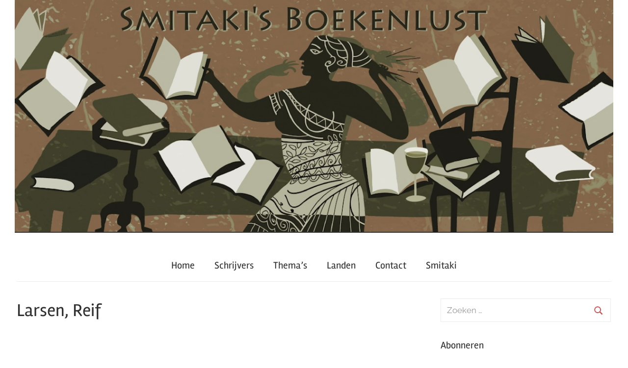

--- FILE ---
content_type: text/html; charset=UTF-8
request_url: https://smitakisboekenlust.com/category/schrijvers/larsen-reif/
body_size: 33160
content:
<!DOCTYPE html>
<html lang="nl-NL">

<head>
	<!-- Global site tag (gtag.js) - Google Analytics -->
<script async src="https://www.googletagmanager.com/gtag/js?id=UA-125861003-1"></script>
<script>
  window.dataLayer = window.dataLayer || [];
  function gtag(){dataLayer.push(arguments);}
  gtag('js', new Date());

  gtag('config', 'UA-125861003-1');
</script>
<meta charset="UTF-8">
<meta name="description" content="Kun je moeilijk een roman kiezen om te lezen? Boekenlust biedt boekbesprekingen/recensies, over veel vertaalde literatuur, met links naar wat je verder kunt lezen. Thema's, schrijverslijst en landenlijst maken de keuze nog makkelijker.">
<meta name="viewport" content="width=device-width, initial-scale=1">
<link rel="profile" href="https://gmpg.org/xfn/11">

<title>Larsen, Reif &#8211; Smitakis Boekenlust</title>
<meta name='robots' content='max-image-preview:large' />
	<style>img:is([sizes="auto" i], [sizes^="auto," i]) { contain-intrinsic-size: 3000px 1500px }</style>
	<link rel="alternate" type="application/rss+xml" title="Smitakis Boekenlust &raquo; feed" href="https://smitakisboekenlust.com/feed/" />
<link rel="alternate" type="application/rss+xml" title="Smitakis Boekenlust &raquo; reacties feed" href="https://smitakisboekenlust.com/comments/feed/" />
<link rel="alternate" type="application/rss+xml" title="Smitakis Boekenlust &raquo; Larsen, Reif categorie feed" href="https://smitakisboekenlust.com/category/schrijvers/larsen-reif/feed/" />
<script type="text/javascript">
/* <![CDATA[ */
window._wpemojiSettings = {"baseUrl":"https:\/\/s.w.org\/images\/core\/emoji\/16.0.1\/72x72\/","ext":".png","svgUrl":"https:\/\/s.w.org\/images\/core\/emoji\/16.0.1\/svg\/","svgExt":".svg","source":{"concatemoji":"https:\/\/smitakisboekenlust.com\/wp-includes\/js\/wp-emoji-release.min.js?ver=6.8.3"}};
/*! This file is auto-generated */
!function(s,n){var o,i,e;function c(e){try{var t={supportTests:e,timestamp:(new Date).valueOf()};sessionStorage.setItem(o,JSON.stringify(t))}catch(e){}}function p(e,t,n){e.clearRect(0,0,e.canvas.width,e.canvas.height),e.fillText(t,0,0);var t=new Uint32Array(e.getImageData(0,0,e.canvas.width,e.canvas.height).data),a=(e.clearRect(0,0,e.canvas.width,e.canvas.height),e.fillText(n,0,0),new Uint32Array(e.getImageData(0,0,e.canvas.width,e.canvas.height).data));return t.every(function(e,t){return e===a[t]})}function u(e,t){e.clearRect(0,0,e.canvas.width,e.canvas.height),e.fillText(t,0,0);for(var n=e.getImageData(16,16,1,1),a=0;a<n.data.length;a++)if(0!==n.data[a])return!1;return!0}function f(e,t,n,a){switch(t){case"flag":return n(e,"\ud83c\udff3\ufe0f\u200d\u26a7\ufe0f","\ud83c\udff3\ufe0f\u200b\u26a7\ufe0f")?!1:!n(e,"\ud83c\udde8\ud83c\uddf6","\ud83c\udde8\u200b\ud83c\uddf6")&&!n(e,"\ud83c\udff4\udb40\udc67\udb40\udc62\udb40\udc65\udb40\udc6e\udb40\udc67\udb40\udc7f","\ud83c\udff4\u200b\udb40\udc67\u200b\udb40\udc62\u200b\udb40\udc65\u200b\udb40\udc6e\u200b\udb40\udc67\u200b\udb40\udc7f");case"emoji":return!a(e,"\ud83e\udedf")}return!1}function g(e,t,n,a){var r="undefined"!=typeof WorkerGlobalScope&&self instanceof WorkerGlobalScope?new OffscreenCanvas(300,150):s.createElement("canvas"),o=r.getContext("2d",{willReadFrequently:!0}),i=(o.textBaseline="top",o.font="600 32px Arial",{});return e.forEach(function(e){i[e]=t(o,e,n,a)}),i}function t(e){var t=s.createElement("script");t.src=e,t.defer=!0,s.head.appendChild(t)}"undefined"!=typeof Promise&&(o="wpEmojiSettingsSupports",i=["flag","emoji"],n.supports={everything:!0,everythingExceptFlag:!0},e=new Promise(function(e){s.addEventListener("DOMContentLoaded",e,{once:!0})}),new Promise(function(t){var n=function(){try{var e=JSON.parse(sessionStorage.getItem(o));if("object"==typeof e&&"number"==typeof e.timestamp&&(new Date).valueOf()<e.timestamp+604800&&"object"==typeof e.supportTests)return e.supportTests}catch(e){}return null}();if(!n){if("undefined"!=typeof Worker&&"undefined"!=typeof OffscreenCanvas&&"undefined"!=typeof URL&&URL.createObjectURL&&"undefined"!=typeof Blob)try{var e="postMessage("+g.toString()+"("+[JSON.stringify(i),f.toString(),p.toString(),u.toString()].join(",")+"));",a=new Blob([e],{type:"text/javascript"}),r=new Worker(URL.createObjectURL(a),{name:"wpTestEmojiSupports"});return void(r.onmessage=function(e){c(n=e.data),r.terminate(),t(n)})}catch(e){}c(n=g(i,f,p,u))}t(n)}).then(function(e){for(var t in e)n.supports[t]=e[t],n.supports.everything=n.supports.everything&&n.supports[t],"flag"!==t&&(n.supports.everythingExceptFlag=n.supports.everythingExceptFlag&&n.supports[t]);n.supports.everythingExceptFlag=n.supports.everythingExceptFlag&&!n.supports.flag,n.DOMReady=!1,n.readyCallback=function(){n.DOMReady=!0}}).then(function(){return e}).then(function(){var e;n.supports.everything||(n.readyCallback(),(e=n.source||{}).concatemoji?t(e.concatemoji):e.wpemoji&&e.twemoji&&(t(e.twemoji),t(e.wpemoji)))}))}((window,document),window._wpemojiSettings);
/* ]]> */
</script>
<link rel='stylesheet' id='chronus-theme-fonts-css' href='https://smitakisboekenlust.com/wp-content/fonts/4266272fe2b0dcf9036aa72a1b96c606.css?ver=20201110' type='text/css' media='all' />
<style id='wp-emoji-styles-inline-css' type='text/css'>

	img.wp-smiley, img.emoji {
		display: inline !important;
		border: none !important;
		box-shadow: none !important;
		height: 1em !important;
		width: 1em !important;
		margin: 0 0.07em !important;
		vertical-align: -0.1em !important;
		background: none !important;
		padding: 0 !important;
	}
</style>
<link rel='stylesheet' id='wp-block-library-css' href='https://smitakisboekenlust.com/wp-includes/css/dist/block-library/style.min.css?ver=6.8.3' type='text/css' media='all' />
<style id='classic-theme-styles-inline-css' type='text/css'>
/*! This file is auto-generated */
.wp-block-button__link{color:#fff;background-color:#32373c;border-radius:9999px;box-shadow:none;text-decoration:none;padding:calc(.667em + 2px) calc(1.333em + 2px);font-size:1.125em}.wp-block-file__button{background:#32373c;color:#fff;text-decoration:none}
</style>
<style id='global-styles-inline-css' type='text/css'>
:root{--wp--preset--aspect-ratio--square: 1;--wp--preset--aspect-ratio--4-3: 4/3;--wp--preset--aspect-ratio--3-4: 3/4;--wp--preset--aspect-ratio--3-2: 3/2;--wp--preset--aspect-ratio--2-3: 2/3;--wp--preset--aspect-ratio--16-9: 16/9;--wp--preset--aspect-ratio--9-16: 9/16;--wp--preset--color--black: #000000;--wp--preset--color--cyan-bluish-gray: #abb8c3;--wp--preset--color--white: #ffffff;--wp--preset--color--pale-pink: #f78da7;--wp--preset--color--vivid-red: #cf2e2e;--wp--preset--color--luminous-vivid-orange: #ff6900;--wp--preset--color--luminous-vivid-amber: #fcb900;--wp--preset--color--light-green-cyan: #7bdcb5;--wp--preset--color--vivid-green-cyan: #00d084;--wp--preset--color--pale-cyan-blue: #8ed1fc;--wp--preset--color--vivid-cyan-blue: #0693e3;--wp--preset--color--vivid-purple: #9b51e0;--wp--preset--color--primary: #cc5555;--wp--preset--color--secondary: #b33c3c;--wp--preset--color--tertiary: #992222;--wp--preset--color--accent: #91cc56;--wp--preset--color--highlight: #239999;--wp--preset--color--light-gray: #f0f0f0;--wp--preset--color--gray: #999999;--wp--preset--color--dark-gray: #303030;--wp--preset--gradient--vivid-cyan-blue-to-vivid-purple: linear-gradient(135deg,rgba(6,147,227,1) 0%,rgb(155,81,224) 100%);--wp--preset--gradient--light-green-cyan-to-vivid-green-cyan: linear-gradient(135deg,rgb(122,220,180) 0%,rgb(0,208,130) 100%);--wp--preset--gradient--luminous-vivid-amber-to-luminous-vivid-orange: linear-gradient(135deg,rgba(252,185,0,1) 0%,rgba(255,105,0,1) 100%);--wp--preset--gradient--luminous-vivid-orange-to-vivid-red: linear-gradient(135deg,rgba(255,105,0,1) 0%,rgb(207,46,46) 100%);--wp--preset--gradient--very-light-gray-to-cyan-bluish-gray: linear-gradient(135deg,rgb(238,238,238) 0%,rgb(169,184,195) 100%);--wp--preset--gradient--cool-to-warm-spectrum: linear-gradient(135deg,rgb(74,234,220) 0%,rgb(151,120,209) 20%,rgb(207,42,186) 40%,rgb(238,44,130) 60%,rgb(251,105,98) 80%,rgb(254,248,76) 100%);--wp--preset--gradient--blush-light-purple: linear-gradient(135deg,rgb(255,206,236) 0%,rgb(152,150,240) 100%);--wp--preset--gradient--blush-bordeaux: linear-gradient(135deg,rgb(254,205,165) 0%,rgb(254,45,45) 50%,rgb(107,0,62) 100%);--wp--preset--gradient--luminous-dusk: linear-gradient(135deg,rgb(255,203,112) 0%,rgb(199,81,192) 50%,rgb(65,88,208) 100%);--wp--preset--gradient--pale-ocean: linear-gradient(135deg,rgb(255,245,203) 0%,rgb(182,227,212) 50%,rgb(51,167,181) 100%);--wp--preset--gradient--electric-grass: linear-gradient(135deg,rgb(202,248,128) 0%,rgb(113,206,126) 100%);--wp--preset--gradient--midnight: linear-gradient(135deg,rgb(2,3,129) 0%,rgb(40,116,252) 100%);--wp--preset--font-size--small: 16px;--wp--preset--font-size--medium: 24px;--wp--preset--font-size--large: 36px;--wp--preset--font-size--x-large: 42px;--wp--preset--font-size--extra-large: 48px;--wp--preset--font-size--huge: 64px;--wp--preset--spacing--20: 0.44rem;--wp--preset--spacing--30: 0.67rem;--wp--preset--spacing--40: 1rem;--wp--preset--spacing--50: 1.5rem;--wp--preset--spacing--60: 2.25rem;--wp--preset--spacing--70: 3.38rem;--wp--preset--spacing--80: 5.06rem;--wp--preset--shadow--natural: 6px 6px 9px rgba(0, 0, 0, 0.2);--wp--preset--shadow--deep: 12px 12px 50px rgba(0, 0, 0, 0.4);--wp--preset--shadow--sharp: 6px 6px 0px rgba(0, 0, 0, 0.2);--wp--preset--shadow--outlined: 6px 6px 0px -3px rgba(255, 255, 255, 1), 6px 6px rgba(0, 0, 0, 1);--wp--preset--shadow--crisp: 6px 6px 0px rgba(0, 0, 0, 1);}:where(.is-layout-flex){gap: 0.5em;}:where(.is-layout-grid){gap: 0.5em;}body .is-layout-flex{display: flex;}.is-layout-flex{flex-wrap: wrap;align-items: center;}.is-layout-flex > :is(*, div){margin: 0;}body .is-layout-grid{display: grid;}.is-layout-grid > :is(*, div){margin: 0;}:where(.wp-block-columns.is-layout-flex){gap: 2em;}:where(.wp-block-columns.is-layout-grid){gap: 2em;}:where(.wp-block-post-template.is-layout-flex){gap: 1.25em;}:where(.wp-block-post-template.is-layout-grid){gap: 1.25em;}.has-black-color{color: var(--wp--preset--color--black) !important;}.has-cyan-bluish-gray-color{color: var(--wp--preset--color--cyan-bluish-gray) !important;}.has-white-color{color: var(--wp--preset--color--white) !important;}.has-pale-pink-color{color: var(--wp--preset--color--pale-pink) !important;}.has-vivid-red-color{color: var(--wp--preset--color--vivid-red) !important;}.has-luminous-vivid-orange-color{color: var(--wp--preset--color--luminous-vivid-orange) !important;}.has-luminous-vivid-amber-color{color: var(--wp--preset--color--luminous-vivid-amber) !important;}.has-light-green-cyan-color{color: var(--wp--preset--color--light-green-cyan) !important;}.has-vivid-green-cyan-color{color: var(--wp--preset--color--vivid-green-cyan) !important;}.has-pale-cyan-blue-color{color: var(--wp--preset--color--pale-cyan-blue) !important;}.has-vivid-cyan-blue-color{color: var(--wp--preset--color--vivid-cyan-blue) !important;}.has-vivid-purple-color{color: var(--wp--preset--color--vivid-purple) !important;}.has-black-background-color{background-color: var(--wp--preset--color--black) !important;}.has-cyan-bluish-gray-background-color{background-color: var(--wp--preset--color--cyan-bluish-gray) !important;}.has-white-background-color{background-color: var(--wp--preset--color--white) !important;}.has-pale-pink-background-color{background-color: var(--wp--preset--color--pale-pink) !important;}.has-vivid-red-background-color{background-color: var(--wp--preset--color--vivid-red) !important;}.has-luminous-vivid-orange-background-color{background-color: var(--wp--preset--color--luminous-vivid-orange) !important;}.has-luminous-vivid-amber-background-color{background-color: var(--wp--preset--color--luminous-vivid-amber) !important;}.has-light-green-cyan-background-color{background-color: var(--wp--preset--color--light-green-cyan) !important;}.has-vivid-green-cyan-background-color{background-color: var(--wp--preset--color--vivid-green-cyan) !important;}.has-pale-cyan-blue-background-color{background-color: var(--wp--preset--color--pale-cyan-blue) !important;}.has-vivid-cyan-blue-background-color{background-color: var(--wp--preset--color--vivid-cyan-blue) !important;}.has-vivid-purple-background-color{background-color: var(--wp--preset--color--vivid-purple) !important;}.has-black-border-color{border-color: var(--wp--preset--color--black) !important;}.has-cyan-bluish-gray-border-color{border-color: var(--wp--preset--color--cyan-bluish-gray) !important;}.has-white-border-color{border-color: var(--wp--preset--color--white) !important;}.has-pale-pink-border-color{border-color: var(--wp--preset--color--pale-pink) !important;}.has-vivid-red-border-color{border-color: var(--wp--preset--color--vivid-red) !important;}.has-luminous-vivid-orange-border-color{border-color: var(--wp--preset--color--luminous-vivid-orange) !important;}.has-luminous-vivid-amber-border-color{border-color: var(--wp--preset--color--luminous-vivid-amber) !important;}.has-light-green-cyan-border-color{border-color: var(--wp--preset--color--light-green-cyan) !important;}.has-vivid-green-cyan-border-color{border-color: var(--wp--preset--color--vivid-green-cyan) !important;}.has-pale-cyan-blue-border-color{border-color: var(--wp--preset--color--pale-cyan-blue) !important;}.has-vivid-cyan-blue-border-color{border-color: var(--wp--preset--color--vivid-cyan-blue) !important;}.has-vivid-purple-border-color{border-color: var(--wp--preset--color--vivid-purple) !important;}.has-vivid-cyan-blue-to-vivid-purple-gradient-background{background: var(--wp--preset--gradient--vivid-cyan-blue-to-vivid-purple) !important;}.has-light-green-cyan-to-vivid-green-cyan-gradient-background{background: var(--wp--preset--gradient--light-green-cyan-to-vivid-green-cyan) !important;}.has-luminous-vivid-amber-to-luminous-vivid-orange-gradient-background{background: var(--wp--preset--gradient--luminous-vivid-amber-to-luminous-vivid-orange) !important;}.has-luminous-vivid-orange-to-vivid-red-gradient-background{background: var(--wp--preset--gradient--luminous-vivid-orange-to-vivid-red) !important;}.has-very-light-gray-to-cyan-bluish-gray-gradient-background{background: var(--wp--preset--gradient--very-light-gray-to-cyan-bluish-gray) !important;}.has-cool-to-warm-spectrum-gradient-background{background: var(--wp--preset--gradient--cool-to-warm-spectrum) !important;}.has-blush-light-purple-gradient-background{background: var(--wp--preset--gradient--blush-light-purple) !important;}.has-blush-bordeaux-gradient-background{background: var(--wp--preset--gradient--blush-bordeaux) !important;}.has-luminous-dusk-gradient-background{background: var(--wp--preset--gradient--luminous-dusk) !important;}.has-pale-ocean-gradient-background{background: var(--wp--preset--gradient--pale-ocean) !important;}.has-electric-grass-gradient-background{background: var(--wp--preset--gradient--electric-grass) !important;}.has-midnight-gradient-background{background: var(--wp--preset--gradient--midnight) !important;}.has-small-font-size{font-size: var(--wp--preset--font-size--small) !important;}.has-medium-font-size{font-size: var(--wp--preset--font-size--medium) !important;}.has-large-font-size{font-size: var(--wp--preset--font-size--large) !important;}.has-x-large-font-size{font-size: var(--wp--preset--font-size--x-large) !important;}
:where(.wp-block-post-template.is-layout-flex){gap: 1.25em;}:where(.wp-block-post-template.is-layout-grid){gap: 1.25em;}
:where(.wp-block-columns.is-layout-flex){gap: 2em;}:where(.wp-block-columns.is-layout-grid){gap: 2em;}
:root :where(.wp-block-pullquote){font-size: 1.5em;line-height: 1.6;}
</style>
<link rel='stylesheet' id='cpsh-shortcodes-css' href='https://smitakisboekenlust.com/wp-content/plugins/column-shortcodes//assets/css/shortcodes.css?ver=1.0.1' type='text/css' media='all' />
<link rel='stylesheet' id='contact-form-7-css' href='https://smitakisboekenlust.com/wp-content/plugins/contact-form-7/includes/css/styles.css?ver=6.1.3' type='text/css' media='all' />
<link rel='stylesheet' id='chronus-style-css' href='https://smitakisboekenlust.com/wp-content/themes/chronus/style.css?ver=6.8.3' type='text/css' media='all' />
<link rel='stylesheet' id='child-style-css' href='https://smitakisboekenlust.com/wp-content/themes/chronus-child/style.css?ver=1.1' type='text/css' media='all' />
<link rel='stylesheet' id='chronus-stylesheet-css' href='https://smitakisboekenlust.com/wp-content/themes/chronus-child/style.css?ver=1.1' type='text/css' media='all' />
<style id='chronus-stylesheet-inline-css' type='text/css'>
.site-title, .site-description { position: absolute; clip: rect(1px, 1px, 1px, 1px); width: 1px; height: 1px; overflow: hidden; }
</style>
<link rel='stylesheet' id='chronus-safari-flexbox-fixes-css' href='https://smitakisboekenlust.com/wp-content/themes/chronus/assets/css/safari-flexbox-fixes.css?ver=20200420' type='text/css' media='all' />
<script type="text/javascript" id="js/bundle/frontend-widget.js-js-extra">
/* <![CDATA[ */
var ajaxurl = "https:\/\/smitakisboekenlust.com\/wp-admin\/admin-ajax.php";
/* ]]> */
</script>
<script type="text/javascript" src="https://smitakisboekenlust.com/wp-content/plugins/wp-post-email-notification/js/bundle/frontend-widget.js?ver=6.8.3" id="js/bundle/frontend-widget.js-js"></script>
<script type="text/javascript" src="https://smitakisboekenlust.com/wp-includes/js/jquery/jquery.min.js?ver=3.7.1" id="jquery-core-js"></script>
<script type="text/javascript" src="https://smitakisboekenlust.com/wp-includes/js/jquery/jquery-migrate.min.js?ver=3.4.1" id="jquery-migrate-js"></script>
<script type="text/javascript" src="https://smitakisboekenlust.com/wp-content/themes/chronus/assets/js/svgxuse.min.js?ver=1.2.6" id="svgxuse-js"></script>
<link rel="https://api.w.org/" href="https://smitakisboekenlust.com/wp-json/" /><link rel="alternate" title="JSON" type="application/json" href="https://smitakisboekenlust.com/wp-json/wp/v2/categories/1341" /><link rel="EditURI" type="application/rsd+xml" title="RSD" href="https://smitakisboekenlust.com/xmlrpc.php?rsd" />
<meta name="generator" content="WordPress 6.8.3" />
<link rel="icon" href="https://smitakisboekenlust.com/wp-content/uploads/2018/02/cropped-download-32x32.png" sizes="32x32" />
<link rel="icon" href="https://smitakisboekenlust.com/wp-content/uploads/2018/02/cropped-download-192x192.png" sizes="192x192" />
<link rel="apple-touch-icon" href="https://smitakisboekenlust.com/wp-content/uploads/2018/02/cropped-download-180x180.png" />
<meta name="msapplication-TileImage" content="https://smitakisboekenlust.com/wp-content/uploads/2018/02/cropped-download-270x270.png" />
</head>

<body data-rsssl=1 class="archive category category-larsen-reif category-1341 wp-embed-responsive wp-theme-chronus wp-child-theme-chronus-child">

	<a class="skip-link screen-reader-text" href="#content">Ga naar de inhoud</a>

	
	
			<div id="headimg" class="header-image">

				<a href="https://smitakisboekenlust.com/">
					<img src="https://smitakisboekenlust.com/wp-content/uploads/2018/04/headersyl-1.jpg" srcset="https://smitakisboekenlust.com/wp-content/uploads/2018/04/headersyl-1.jpg 1284w, https://smitakisboekenlust.com/wp-content/uploads/2018/04/headersyl-1-150x58.jpg 150w, https://smitakisboekenlust.com/wp-content/uploads/2018/04/headersyl-1-300x117.jpg 300w, https://smitakisboekenlust.com/wp-content/uploads/2018/04/headersyl-1-768x299.jpg 768w, https://smitakisboekenlust.com/wp-content/uploads/2018/04/headersyl-1-1024x399.jpg 1024w" width="1284" height="500" alt="Smitakis Boekenlust">
				</a>

			</div>

			
	<div id="page" class="hfeed site">

		<header id="masthead" class="site-header clearfix" role="banner">

			<div class="header-main container clearfix">

				<div id="logo" class="site-branding clearfix">

										
			<p class="site-title"><a href="https://smitakisboekenlust.com/" rel="home">Smitakis Boekenlust</a></p>

								
			<p class="site-description">Boeken, boeken en nog eens boeken</p>

			
				</div><!-- .site-branding -->

			</div><!-- .header-main -->

			

	<div id="main-navigation-wrap" class="primary-navigation-wrap">

		<button class="primary-menu-toggle menu-toggle" aria-controls="primary-menu" aria-expanded="false" >
			<svg class="icon icon-menu" aria-hidden="true" role="img"> <use xlink:href="https://smitakisboekenlust.com/wp-content/themes/chronus/assets/icons/genericons-neue.svg#menu"></use> </svg><svg class="icon icon-close" aria-hidden="true" role="img"> <use xlink:href="https://smitakisboekenlust.com/wp-content/themes/chronus/assets/icons/genericons-neue.svg#close"></use> </svg>			<span class="menu-toggle-text">Menu</span>
		</button>

		<div class="primary-navigation">

			<nav id="site-navigation" class="main-navigation" role="navigation"  aria-label="Primair menu">

				<ul id="primary-menu" class="menu"><li id="menu-item-147" class="menu-item menu-item-type-post_type menu-item-object-page menu-item-home menu-item-147"><a href="https://smitakisboekenlust.com/">Home</a></li>
<li id="menu-item-394" class="menu-item menu-item-type-post_type menu-item-object-page menu-item-394"><a href="https://smitakisboekenlust.com/schrijvers/">Schrijvers</a></li>
<li id="menu-item-293" class="menu-item menu-item-type-post_type menu-item-object-page menu-item-293"><a href="https://smitakisboekenlust.com/thema/">Thema&#8217;s</a></li>
<li id="menu-item-393" class="menu-item menu-item-type-post_type menu-item-object-page menu-item-393"><a href="https://smitakisboekenlust.com/landen/">Landen</a></li>
<li id="menu-item-140" class="menu-item menu-item-type-post_type menu-item-object-page menu-item-140"><a href="https://smitakisboekenlust.com/contact/">Contact</a></li>
<li id="menu-item-259" class="menu-item menu-item-type-post_type menu-item-object-page menu-item-259"><a href="https://smitakisboekenlust.com/smitaki/">Smitaki</a></li>
</ul>			</nav><!-- #site-navigation -->

		</div><!-- .primary-navigation -->

	</div>



		</header><!-- #masthead -->

		
		
		<div id="content" class="site-content container clearfix">

	<section id="primary" class="content-archive content-area">
		<main id="main" class="site-main" role="main">

		
			<header class="page-header">

				<h1 class="archive-title">Categorie: <span>Larsen, Reif</span></h1>				
			</header><!-- .page-header -->

			<div class="post-wrapper">

			
<article id="post-2866" class="smitakis-excerpt">
	<div class="container image-container">
		
			<a class="wp-post-image-link" href="https://smitakisboekenlust.com/reif-larsen-de-verzamelde-werken-van-t-s-spivet/" rel="bookmark">
				<img width="150" height="212" src="https://smitakisboekenlust.com/wp-content/uploads/2019/02/spivetkl.jpg" class="attachment-post-thumbnail size-post-thumbnail wp-post-image" alt="" decoding="async" srcset="https://smitakisboekenlust.com/wp-content/uploads/2019/02/spivetkl.jpg 150w, https://smitakisboekenlust.com/wp-content/uploads/2019/02/spivetkl-106x150.jpg 106w" sizes="(max-width: 150px) 100vw, 150px" />			</a>

				</div>
	<div class="container text-container">
		<header class="entry-header">

			<h2 class="entry-title"><a href="https://smitakisboekenlust.com/reif-larsen-de-verzamelde-werken-van-t-s-spivet/" rel="bookmark">Reif Larsen &#8211; De verzamelde werken van T.S. Spivet</a></h2>
			<div class="entry-meta"><span class="meta-date"><a href="https://smitakisboekenlust.com/reif-larsen-de-verzamelde-werken-van-t-s-spivet/" title="7:37 pm" rel="bookmark"><time class="entry-date published updated" datetime="2009-02-04T19:37:37+00:00">4 februari 2009</time></a></span><span class="meta-category"> <a href="https://smitakisboekenlust.com/category/landen/amerika/">Amerika</a>, <a href="https://smitakisboekenlust.com/category/themas/familieroman/">Familieroman</a>, <a href="https://smitakisboekenlust.com/category/themas/uitzonderlijk/">Uitzonderlijk</a></span></div>
		</header><!-- .entry-header -->

		<div class="entry-content entry-excerpt clearfix">
			<p>Onderhoudende Amerikaanse roman over een 12-jarige kaartentekenaar.</p>
			
			<a href="https://smitakisboekenlust.com/reif-larsen-de-verzamelde-werken-van-t-s-spivet/" class="more-link">Lees meer</a>

					</div><!-- .entry-content -->
	</div>

</article>

			</div>

			
		</main><!-- #main -->
	</section><!-- #primary -->

	
	<section id="secondary" class="sidebar widget-area clearfix" role="complementary">

		<aside id="search-2" class="widget widget_search clearfix">
<form role="search" method="get" class="search-form" action="https://smitakisboekenlust.com/">
	<label>
		<span class="screen-reader-text">Zoeken naar:</span>
		<input type="search" class="search-field"
			placeholder="Zoeken &hellip;"
			value="" name="s"
			title="Zoeken naar:" />
	</label>
	<button type="submit" class="search-submit">
		<svg class="icon icon-search" aria-hidden="true" role="img"> <use xlink:href="https://smitakisboekenlust.com/wp-content/themes/chronus/assets/icons/genericons-neue.svg#search"></use> </svg>		<span class="screen-reader-text">Zoeken</span>
	</button>
</form>
</aside><aside id="subscriptionwidget-2" class="widget wp_post_email_notification clearfix">
    <div class="widget-header"><h3 class="widget-title">    Abonneren    </h3></div>
    <p>Vul hier je e-mailadres in om een melding te krijgen van de nieuwste berichten. </p>

<form v-if="!success" v-on:submit.prevent="subscribe">
    <input name="email" type="email" placeholder="email address" v-model="subscriber.email">
    <input type="submit" value="Submit" :disabled="currentlySubscribing">
</form>

<p class="success" v-if="success">
    Thanks for subscribing!
</p>

</aside><aside id="bol_com_widget-2" class="widget widget_bol_com_widget clearfix"><div class="inner-widget"><p>Kopen bij <strong>bol.com</strong>?</p><div class="widget-header"><h3 class="widget-title"></h3></div><script type="text/javascript">var bol_pml={"id":"bol_1549309653682","baseUrl":"partner.bol.com","urlPrefix":"https://aai.bol.com/openapi/services/aai/","productId":"productid=1001004007574410&","site_id":"54491","target":true,"rating":true,"price":true,"link_name":"Spivet","link_subid":"","image_size":true,"image_position":"left","width":"250","cols":"1","background_color":"#FFFFFF","text_color":"#CB0100","link_color":"#0000FF","border_color":"#D2D2D2","letter_type":"verdana","letter_size":"11"};</script><script type="text/javascript" src="https://partner.bol.com/partner/static/js/aai/clientProductlink.js" id="bol_1549309653682"></script></div></aside>
		<aside id="recent-posts-2" class="widget widget_recent_entries clearfix">
		<div class="widget-header"><h3 class="widget-title">Recente berichten</h3></div>
		<ul>
											<li>
					<a href="https://smitakisboekenlust.com/fernando-aramburu-onze-jongen/">Fernando Aramburu – Onze jongen</a>
									</li>
											<li>
					<a href="https://smitakisboekenlust.com/kiran-desai-de-eenzaamheid-van-sonia-en-sunny/">Kiran Desai – De eenzaamheid van Sonia en Sunny</a>
									</li>
											<li>
					<a href="https://smitakisboekenlust.com/charlotte-mcconaghy-woeste-kust/">Charlotte McConaghy – Woeste kust</a>
									</li>
											<li>
					<a href="https://smitakisboekenlust.com/arundhati-roy-mother-mary-comes-to-me/">Arundhati Roy &#8211; Mother Mary Comes to Me</a>
									</li>
											<li>
					<a href="https://smitakisboekenlust.com/autran-dourado-opera-der-doden/">Autran Dourado &#8211; Opera der doden</a>
									</li>
											<li>
					<a href="https://smitakisboekenlust.com/miriam-toews-het-windmuseum/">Miriam Toews – Het windmuseum</a>
									</li>
											<li>
					<a href="https://smitakisboekenlust.com/jenny-erpenbeck-tussen-heden-en-morgen/">Jenny Erpenbeck – Tussen heden en morgen</a>
									</li>
											<li>
					<a href="https://smitakisboekenlust.com/caroline-wahl-windkracht-17/">Caroline Wahl – Windkracht 17</a>
									</li>
											<li>
					<a href="https://smitakisboekenlust.com/jessica-anthony-het-breekpunt/">Jessica Anthony – Het breekpunt</a>
									</li>
											<li>
					<a href="https://smitakisboekenlust.com/lara-pawson-verbruikt-licht/">Lara Pawson – Verbruikt licht</a>
									</li>
											<li>
					<a href="https://smitakisboekenlust.com/francesca-giannone-de-brievenbezorgster-van-puglia/">Francesca Giannone – De brievenbezorgster van Puglia</a>
									</li>
											<li>
					<a href="https://smitakisboekenlust.com/sigmunds-skujin-het-bed-met-de-gouden-poot/">Zigmunds Skujiņš – Het bed met de gouden poot</a>
									</li>
											<li>
					<a href="https://smitakisboekenlust.com/iulian-bocai-het-vreemde-en-aangrijpende-leven-van-prita-barsacu-en-begrafenisrituelen/">Iulian Bocai – Het vreemde en aangrijpende leven van Priță Barsacu (en Begrafenisrituelen)</a>
									</li>
											<li>
					<a href="https://smitakisboekenlust.com/takiji-kobayashi-het-krabbenschip/">Takiji Kobayashi – Het krabbenschip</a>
									</li>
											<li>
					<a href="https://smitakisboekenlust.com/david-szalay-het-vlees/">David Szalay – Het vlees</a>
									</li>
											<li>
					<a href="https://smitakisboekenlust.com/leila-slimani-neem-het-vuur-mee-deel-3-van-het-land-van-de-anderen/">Leïla Slimani – Neem het vuur mee (deel 3 van Het land van de anderen)</a>
									</li>
											<li>
					<a href="https://smitakisboekenlust.com/beatriz-serrano-ontevreden/">Beatriz Serrano – Ontevreden</a>
									</li>
											<li>
					<a href="https://smitakisboekenlust.com/charles-simmons-zoutwater/">Charles Simmons – Zoutwater</a>
									</li>
											<li>
					<a href="https://smitakisboekenlust.com/cesar-aira-de-naaister-en-de-wind/">César Aira – De naaister en de wind</a>
									</li>
											<li>
					<a href="https://smitakisboekenlust.com/virginie-despentes-beste-klootzak/">Virginie Despentes – Beste klootzak</a>
									</li>
					</ul>

		</aside>
	</section><!-- #secondary -->



	</div><!-- #content -->

	
	<div id="footer" class="footer-wrap">

		<footer id="colophon" class="site-footer container clearfix" role="contentinfo">

			<div id="footer-text" class="site-info">
				&copy Smitakis 2025			</div><!-- .site-info -->

		</footer><!-- #colophon -->

	</div>

</div><!-- #page -->

<script type="speculationrules">
{"prefetch":[{"source":"document","where":{"and":[{"href_matches":"\/*"},{"not":{"href_matches":["\/wp-*.php","\/wp-admin\/*","\/wp-content\/uploads\/*","\/wp-content\/*","\/wp-content\/plugins\/*","\/wp-content\/themes\/chronus-child\/*","\/wp-content\/themes\/chronus\/*","\/*\\?(.+)"]}},{"not":{"selector_matches":"a[rel~=\"nofollow\"]"}},{"not":{"selector_matches":".no-prefetch, .no-prefetch a"}}]},"eagerness":"conservative"}]}
</script>
<script type="text/javascript" src="https://smitakisboekenlust.com/wp-includes/js/dist/hooks.min.js?ver=4d63a3d491d11ffd8ac6" id="wp-hooks-js"></script>
<script type="text/javascript" src="https://smitakisboekenlust.com/wp-includes/js/dist/i18n.min.js?ver=5e580eb46a90c2b997e6" id="wp-i18n-js"></script>
<script type="text/javascript" id="wp-i18n-js-after">
/* <![CDATA[ */
wp.i18n.setLocaleData( { 'text direction\u0004ltr': [ 'ltr' ] } );
/* ]]> */
</script>
<script type="text/javascript" src="https://smitakisboekenlust.com/wp-content/plugins/contact-form-7/includes/swv/js/index.js?ver=6.1.3" id="swv-js"></script>
<script type="text/javascript" id="contact-form-7-js-translations">
/* <![CDATA[ */
( function( domain, translations ) {
	var localeData = translations.locale_data[ domain ] || translations.locale_data.messages;
	localeData[""].domain = domain;
	wp.i18n.setLocaleData( localeData, domain );
} )( "contact-form-7", {"translation-revision-date":"2025-10-29 09:15:30+0000","generator":"GlotPress\/4.0.3","domain":"messages","locale_data":{"messages":{"":{"domain":"messages","plural-forms":"nplurals=2; plural=n != 1;","lang":"nl"},"This contact form is placed in the wrong place.":["Dit contactformulier staat op de verkeerde plek."],"Error:":["Fout:"]}},"comment":{"reference":"includes\/js\/index.js"}} );
/* ]]> */
</script>
<script type="text/javascript" id="contact-form-7-js-before">
/* <![CDATA[ */
var wpcf7 = {
    "api": {
        "root": "https:\/\/smitakisboekenlust.com\/wp-json\/",
        "namespace": "contact-form-7\/v1"
    }
};
/* ]]> */
</script>
<script type="text/javascript" src="https://smitakisboekenlust.com/wp-content/plugins/contact-form-7/includes/js/index.js?ver=6.1.3" id="contact-form-7-js"></script>
<script type="text/javascript" src="https://smitakisboekenlust.com/wp-content/themes/chronus-child/js/custom.js?ver=1.0.5" id="custom-js"></script>
<script type="text/javascript" id="chronus-navigation-js-extra">
/* <![CDATA[ */
var chronusScreenReaderText = {"expand":"Submenu uitvouwen","collapse":"Submenu invouwen","icon":"<svg class=\"icon icon-expand\" aria-hidden=\"true\" role=\"img\"> <use xlink:href=\"https:\/\/smitakisboekenlust.com\/wp-content\/themes\/chronus\/assets\/icons\/genericons-neue.svg#expand\"><\/use> <\/svg>"};
/* ]]> */
</script>
<script type="text/javascript" src="https://smitakisboekenlust.com/wp-content/themes/chronus/assets/js/navigation.min.js?ver=20220224" id="chronus-navigation-js"></script>

</body>
</html>


--- FILE ---
content_type: text/css
request_url: https://smitakisboekenlust.com/wp-content/themes/chronus-child/style.css?ver=1.1
body_size: 1768
content:
/*-----------------------------------------------------------------------------------

	Theme Name: Chronus Child
	Description: A barebone child theme for the Chronus WordPress theme.
	Template: chronus
	Version: 1.1

-----------------------------------------------------------------------------------*/

/*=================================================================================*/
/* 0. Theme Customization Starts Here
/*=================================================================================*/

.header-main {
	padding: 0;
}

div#headimg img {
    max-width: 1220px;
    position: relative;
    width: 100%;
}
.primary-navigation-wrap {
	border-top: none;
}
article img {
	box-sizing: border-box;
	padding-right: 20px;
}
.smitakis-excerpt {
	display: flex;
}
.image-container{
	flex: 1;
    margin-right: 50px;
}
.text-container{
	flex: 2;
}
.fullwidth-content-area article {
	display: flex;
}
.image-container{
    margin-right: 50px;
}
.archive-title {
	font-size: 2.25rem;
	margin-bottom: 4rem;
}
.entry-title {
	font-size: 1.2rem;
}
input[type="submit"] {
	padding: 0.32em 1.7em;
}
.content-area {
    padding-right: 3em;
}
.side-bar {
	padding-left: 3em;
}
h1.entry-title {
	font-size: 2.2rem;
}
.ul{
	float: left;
	width: 50%;
	margin: 0;
	line-height: 2.5em;
}
.meta-author, .page-title {
	display: none;
}
.meta-tags a {
	display: inline-block;
	padding-left: 4px;
}
@media (max-width:800px) {
	.ul{
		float: left;
		width: 50%;
	}
}
@media (max-width:600px) {
	article img {
		display: flex;
		padding-right: 0;
		margin: 0 auto !important;
	}
}
@media (max-width:500px) {
	.ul{
		float: left;
		width: 100%;
	}
}


.inner-widget {
	border: 1px solid rgba(0,0,0,0.075);
    padding: 10px 30px;
}
.inner-widget p .bolcom-logo{
    display: inline-block;
    margin-left: 6px;
    width: 80px;
}
.bol_pml_box {
	border: none !important;
}
.bol_pml_element a {
	color: #cc5555 !important;
	font-size: 17px;
}

--- FILE ---
content_type: text/javascript
request_url: https://smitakisboekenlust.com/wp-content/themes/chronus-child/js/custom.js?ver=1.0.5
body_size: -49
content:
jQuery('.archive-title').each( function(){
	var t = jQuery(this).text();
	jQuery(this).text(t.replace('Categorie: ',''));
});